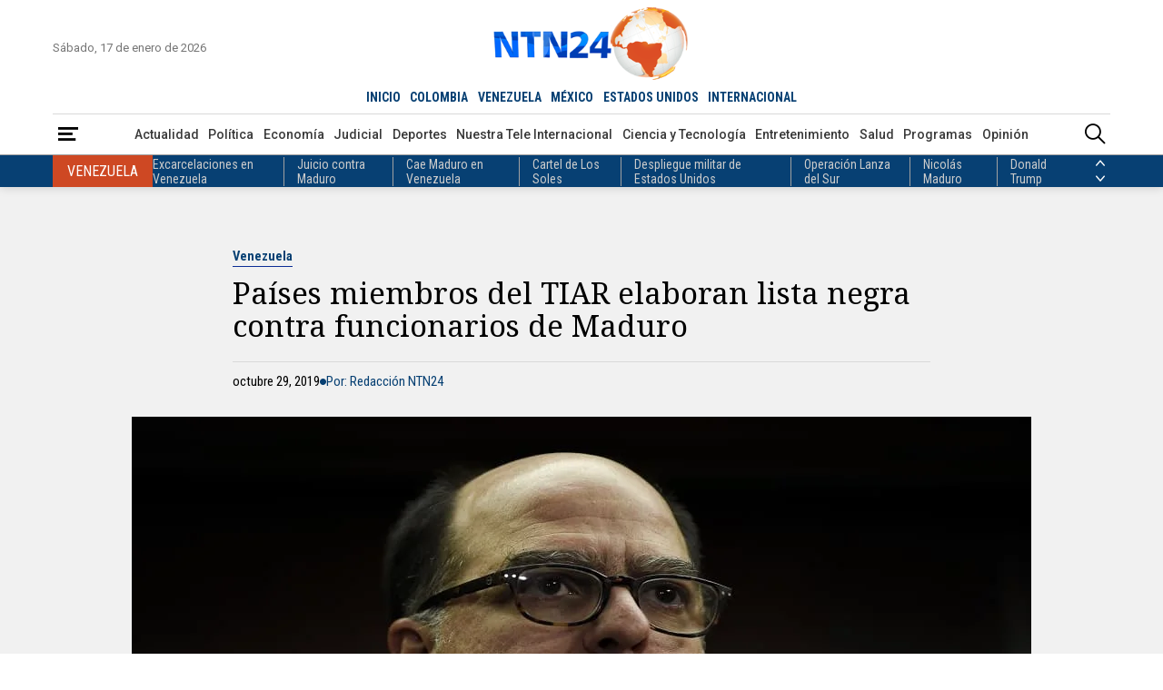

--- FILE ---
content_type: text/html; charset=utf-8
request_url: https://www.google.com/recaptcha/api2/aframe
body_size: 141
content:
<!DOCTYPE HTML><html><head><meta http-equiv="content-type" content="text/html; charset=UTF-8"></head><body><script nonce="PCMlAtHwY9kxVLgsXPB_KA">/** Anti-fraud and anti-abuse applications only. See google.com/recaptcha */ try{var clients={'sodar':'https://pagead2.googlesyndication.com/pagead/sodar?'};window.addEventListener("message",function(a){try{if(a.source===window.parent){var b=JSON.parse(a.data);var c=clients[b['id']];if(c){var d=document.createElement('img');d.src=c+b['params']+'&rc='+(localStorage.getItem("rc::a")?sessionStorage.getItem("rc::b"):"");window.document.body.appendChild(d);sessionStorage.setItem("rc::e",parseInt(sessionStorage.getItem("rc::e")||0)+1);localStorage.setItem("rc::h",'1768696428224');}}}catch(b){}});window.parent.postMessage("_grecaptcha_ready", "*");}catch(b){}</script></body></html>

--- FILE ---
content_type: application/javascript
request_url: https://www.ntn24.com/__assets/assets/v1.1.0.1/desktop-post-standard-BZ-Tfepu.js
body_size: -268
content:
import"./ntn-modals-CjG8ghWl.js";import{i as a}from"./lazy-load-DE5i-6RP.js";import{i as c}from"./trends-CBtdSs8O.js";import{c as s}from"./base-0ZzUaVM_.js";import{_ as p}from"./PostPhotoViewer-DbuNSipd.js";window.gallery=Array.prototype.map.call(document.querySelectorAll("article figure"),(r,o)=>{var t,i;if(r.querySelector("img")){r.dataset.idx=o;const e=(t=r.querySelector("figcaption"))!=null&&t.innerText?(i=r.querySelector("figcaption"))==null?void 0:i.innerText:r.querySelector("img").dataset.caption;return{src:r.querySelector("img").dataset.src,title:r.querySelector("img").title,alt:r.querySelector("img").alt,description:r.querySelector("img").dataset.description,caption:e}}});s({PostPhotoViewer:p});a();c();


--- FILE ---
content_type: application/javascript; charset=utf-8
request_url: https://fundingchoicesmessages.google.com/f/AGSKWxV3_07D_so8BDWu_CeJeNv253IrwPJVoN17D8fJUuu6pPR6to3WG_bF3BpSgLCYjme6RJkC81CEJ6kVpOKM2lf4Wo8fP8svzZBiAN7jTZN1Nxvmgd8X6nnoFBGLuh2sN4pBQt-PZk2d-Dwopa6BL7gC7iGYu312Az-1EUM4Fw49kYJVvgb-v1foEWXE/_/qwa?/amzn_ads./geo-ads_.topad./adzerk2_
body_size: -1289
content:
window['030d4e46-68da-4bf7-be77-3b32ca3e5374'] = true;